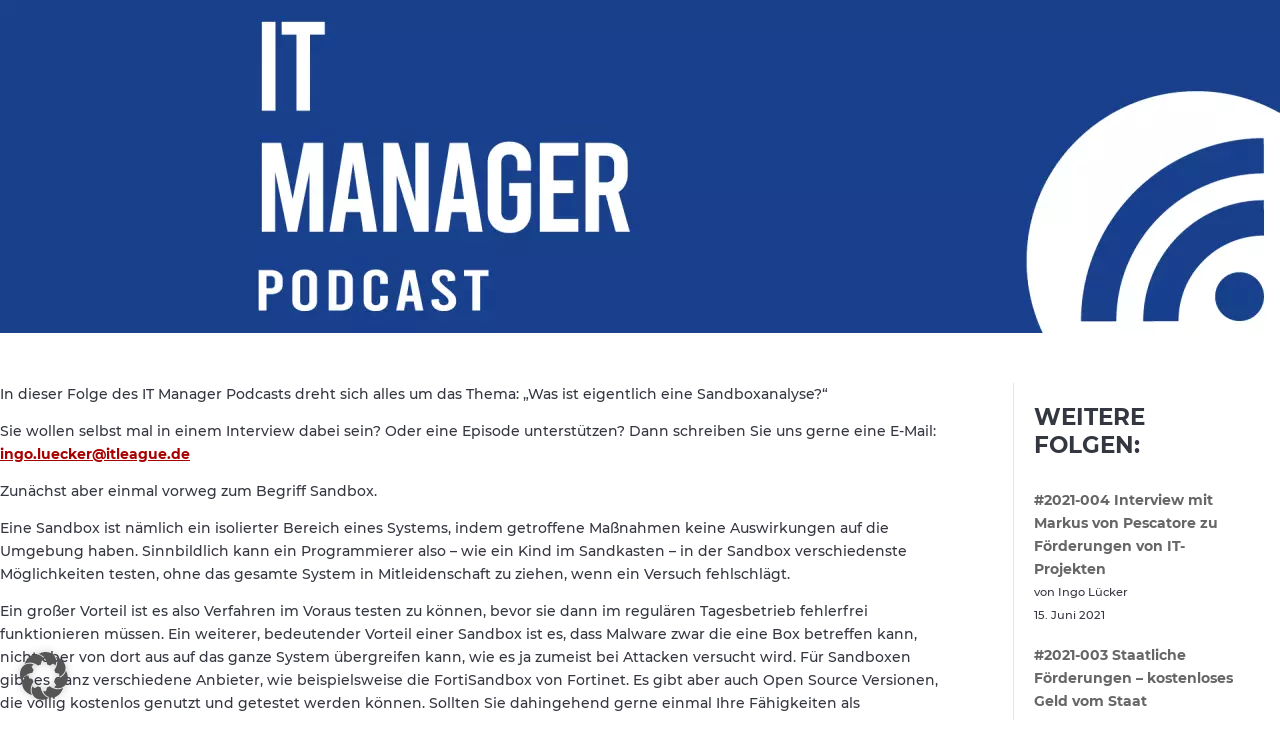

--- FILE ---
content_type: text/css
request_url: https://itleague.de/wp-content/et-cache/global/et-divi-customizer-global.min.css?ver=1768897834
body_size: 19182
content:
body,.et_pb_column_1_2 .et_quote_content blockquote cite,.et_pb_column_1_2 .et_link_content a.et_link_main_url,.et_pb_column_1_3 .et_quote_content blockquote cite,.et_pb_column_3_8 .et_quote_content blockquote cite,.et_pb_column_1_4 .et_quote_content blockquote cite,.et_pb_blog_grid .et_quote_content blockquote cite,.et_pb_column_1_3 .et_link_content a.et_link_main_url,.et_pb_column_3_8 .et_link_content a.et_link_main_url,.et_pb_column_1_4 .et_link_content a.et_link_main_url,.et_pb_blog_grid .et_link_content a.et_link_main_url,body .et_pb_bg_layout_light .et_pb_post p,body .et_pb_bg_layout_dark .et_pb_post p{font-size:14px}.et_pb_slide_content,.et_pb_best_value{font-size:15px}body{color:#353740}h1,h2,h3,h4,h5,h6{color:#353740}#et_search_icon:hover,.mobile_menu_bar:before,.mobile_menu_bar:after,.et_toggle_slide_menu:after,.et-social-icon a:hover,.et_pb_sum,.et_pb_pricing li a,.et_pb_pricing_table_button,.et_overlay:before,.entry-summary p.price ins,.et_pb_member_social_links a:hover,.et_pb_widget li a:hover,.et_pb_filterable_portfolio .et_pb_portfolio_filters li a.active,.et_pb_filterable_portfolio .et_pb_portofolio_pagination ul li a.active,.et_pb_gallery .et_pb_gallery_pagination ul li a.active,.wp-pagenavi span.current,.wp-pagenavi a:hover,.nav-single a,.tagged_as a,.posted_in a{color:#fcd21d}.et_pb_contact_submit,.et_password_protected_form .et_submit_button,.et_pb_bg_layout_light .et_pb_newsletter_button,.comment-reply-link,.form-submit .et_pb_button,.et_pb_bg_layout_light .et_pb_promo_button,.et_pb_bg_layout_light .et_pb_more_button,.et_pb_contact p input[type="checkbox"]:checked+label i:before,.et_pb_bg_layout_light.et_pb_module.et_pb_button{color:#fcd21d}.footer-widget h4{color:#fcd21d}.et-search-form,.nav li ul,.et_mobile_menu,.footer-widget li:before,.et_pb_pricing li:before,blockquote{border-color:#fcd21d}.et_pb_counter_amount,.et_pb_featured_table .et_pb_pricing_heading,.et_quote_content,.et_link_content,.et_audio_content,.et_pb_post_slider.et_pb_bg_layout_dark,.et_slide_in_menu_container,.et_pb_contact p input[type="radio"]:checked+label i:before{background-color:#fcd21d}.container,.et_pb_row,.et_pb_slider .et_pb_container,.et_pb_fullwidth_section .et_pb_title_container,.et_pb_fullwidth_section .et_pb_title_featured_container,.et_pb_fullwidth_header:not(.et_pb_fullscreen) .et_pb_fullwidth_header_container{max-width:1420px}.et_boxed_layout #page-container,.et_boxed_layout.et_non_fixed_nav.et_transparent_nav #page-container #top-header,.et_boxed_layout.et_non_fixed_nav.et_transparent_nav #page-container #main-header,.et_fixed_nav.et_boxed_layout #page-container #top-header,.et_fixed_nav.et_boxed_layout #page-container #main-header,.et_boxed_layout #page-container .container,.et_boxed_layout #page-container .et_pb_row{max-width:1580px}a{color:#0c71c3}.et_secondary_nav_enabled #page-container #top-header{background-color:#fcd21d!important}#et-secondary-nav li ul{background-color:#fcd21d}#main-footer .footer-widget h4,#main-footer .widget_block h1,#main-footer .widget_block h2,#main-footer .widget_block h3,#main-footer .widget_block h4,#main-footer .widget_block h5,#main-footer .widget_block h6{color:#fcd21d}.footer-widget li:before{border-color:#fcd21d}@media only screen and (min-width:981px){.et_header_style_centered.et_hide_primary_logo #main-header:not(.et-fixed-header) .logo_container,.et_header_style_centered.et_hide_fixed_logo #main-header.et-fixed-header .logo_container{height:11.88px}.et_fixed_nav #page-container .et-fixed-header#top-header{background-color:#fcd21d!important}.et_fixed_nav #page-container .et-fixed-header#top-header #et-secondary-nav li ul{background-color:#fcd21d}}@media only screen and (min-width:1775px){.et_pb_row{padding:35px 0}.et_pb_section{padding:71px 0}.single.et_pb_pagebuilder_layout.et_full_width_page .et_post_meta_wrapper{padding-top:106px}.et_pb_fullwidth_section{padding:0}}	h1,h2,h3,h4,h5,h6{font-family:'Arial',Helvetica,Arial,Lucida,sans-serif}body,input,textarea,select{font-family:'Arial',Helvetica,Arial,Lucida,sans-serif}#main-header,#et-top-navigation{font-family:'Arial',Helvetica,Arial,Lucida,sans-serif}#top-header .container{font-family:'Arial',Helvetica,Arial,Lucida,sans-serif}.sub-menu{min-width:350px!important}.et_pb_menu .et_mobile_menu{min-width:350px!important}.et-menu li li a{width:auto!important}.et_pb_menu__wrap .mobile_menu_bar{margin-right:-60px}@media screen and (max-width:768px){.et_pb_gutters2 .et_pb_column_3_4,.et_pb_gutters2.et_pb_row .et_pb_column_3_4{max-width:100%!important}}.et_pb_menu .et_pb_menu__menu{margin-bottom:-7px}.et_pb_gutters2 .et_pb_column_3_4,.et_pb_gutters2.et_pb_row .et_pb_column_3_4{width:85%!important}.et_pb_gutters2 .et_pb_column_1_4,.et_pb_gutters2.et_pb_row .et_pb_column_1_4{width:15%!important}.et-menu-nav{padding-top:0px}.et_pb_social_media_follow_0_tb_header{width:100%!important}.et_mobile_menu .menu-item-has-children>a{font-weight:500}#et_mobile_nav_menu .mobile_nav.opened .mobile_menu_bar::before,.et_pb_module.et_pb_menu .et_mobile_nav_menu .mobile_nav.opened .mobile_menu_bar::before{content:'\4d'}ul.et_mobile_menu li.menu-item-has-children .mobile-toggle,ul.et_mobile_menu li.page_item_has_children .mobile-toggle,.et-db #et-boc .et-l ul.et_mobile_menu li.menu-item-has-children .mobile-toggle,.et-db #et-boc .et-l ul.et_mobile_menu li.page_item_has_children .mobile-toggle{width:44px;height:100%;padding:0px!important;margin-top:20px!important;max-height:44px;border:none;position:absolute;right:0px;top:0px;z-index:999;background-color:transparent}ul.et_mobile_menu>li.menu-item-has-children,ul.et_mobile_menu>li.page_item_has_children,ul.et_mobile_menu>li.menu-item-has-children .sub-menu li.menu-item-has-children,.et-db #et-boc .et-l ul.et_mobile_menu>li.menu-item-has-children,.et-db #et-boc .et-l ul.et_mobile_menu>li.page_item_has_children,.et-db #et-boc .et-l ul.et_mobile_menu>li.menu-item-has-children .sub-menu li.menu-item-has-children{position:relative}.et_mobile_menu .menu-item-has-children>a,.et-db #et-boc .et-l .et_mobile_menu .menu-item-has-children>a{background-color:transparent}ul.et_mobile_menu .menu-item-has-children .sub-menu,#main-header ul.et_mobile_menu .menu-item-has-children .sub-menu,.et-db #et-boc .et-l ul.et_mobile_menu .menu-item-has-children .sub-menu,.et-db #main-header ul.et_mobile_menu .menu-item-has-children .sub-menu{display:none!important;visibility:hidden!important}ul.et_mobile_menu .menu-item-has-children .sub-menu.visible,#main-header ul.et_mobile_menu .menu-item-has-children .sub-menu.visible,.et-db #et-boc .et-l ul.et_mobile_menu .menu-item-has-children .sub-menu.visible,.et-db #main-header ul.et_mobile_menu .menu-item-has-children .sub-menu.visible{display:block!important;visibility:visible!important}ul.et_mobile_menu li.menu-item-has-children .mobile-toggle,.et-db #et-boc .et-l ul.et_mobile_menu li.menu-item-has-children .mobile-toggle{text-align:center;opacity:1}ul.et_mobile_menu li.menu-item-has-children .mobile-toggle::after,.et-db #et-boc .et-l ul.et_mobile_menu li.menu-item-has-children .mobile-toggle::after{top:10px;position:relative;font-family:"ETModules";content:'\33';color:#1f85cb;background:#f0f3f6;border-radius:50%;padding:3px}ul.et_mobile_menu li.menu-item-has-children.dt-open>.mobile-toggle::after,.et-db #et-boc .et-l ul.et_mobile_menu li.menu-item-has-children.dt-open>.mobile-toggle::after{content:'\32'}.et_pb_menu_0.et_pb_menu .et_mobile_menu:after{position:absolute;right:5%;margin-left:-20px;top:-14px;width:0;height:0;content:'';border-left:20px solid transparent;border-right:20px solid transparent;border-bottom:20px solid #ffffff}.mobile_menu_bar{position:relative;display:block;bottom:0px;line-height:0}.et_pb_menu_0.et_pb_menu .et_mobile_menu,.et_pb_menu_0.et_pb_menu .et_mobile_menu ul{background-color:#ffffff!important;border-radius:10px}.et_pb_gutters3.et-db #et-boc .et-l .et_pb_column_2_3 .et_pb_module{margin-bottom:1%}p a{color:#1f86c9}li a{color:#1f86c9}div a{color:#1f86c9}.et_pb_de_mach_content_0_tb_body ol{margin-left:20px}li{padding-bottom:10px}@media screen and (max-width:768px){.reverse{display:flex;flex-direction:column-reverse}}.BorlabsCookie ._brlbs-content-blocker ._brlbs-embed ._brlbs-caption p{color:#fff;font-weight:bold}.BorlabsCookie ._brlbs-google-maps a._brlbs-btn{background:#fcd21d!important;color:#fff!important}@media (max-width:768px){.BorlabsCookie ._brlbs-content-blocker ._brlbs-embed{max-width:100%;height:500px}}.et-db #et-boc .et-l .et_pb_de_mach_content_0_tb_body ul{padding-left:20px!important}.et-db #et-boc .et-l .et_pb_map_container img{max-width:100%}li{font-weight:500;color:inherit;font-family:'Montserrat'}@media (max-width:768px){.et_pb_column{width:100%;margin-bottom:0px}}@media (max-width:768px){.et_pb_row .et_pb_column.et_pb_column_1_5{margin-bottom:0px}}@media (max-width:768px){.et-db #et-boc .et-l .et_pb_row.et_pb_equal_columns>.et_pb_column{min-height:0px!important}}@media (max-width:768px){.et_pb_column .et_pb_testimonial_description{text-align:center;padding:0px 25px}}@media (max-width:768px){.et_pb_text_inner{padding:0px 25px}}@media (max-width:768px){.et_pb_button_module_wrapper.et_pb_button_alignment_left{text-align:left;margin-left:25px}}@media (max-width:768px){h1{font-size:36px!important}}@media (max-width:768px){.et_pb_blog_0 .et_pb_post .entry-title a{font-size:16px}}.et_pb_fullwidth_post_title_0_tb_body,.et_pb_fullwidth_post_title_0_tb_body.et_pb_featured_bg{background-position-y:30%}.et_pb_blog_0 .et_pb_post .entry-title,.et_pb_blog_0 .not-found-title{margin-top:15px}.et_pb_bg_layout_light .et_pb_widget li a{font-weight:700}.et_pb_gutters3 .et_pb_column_1_4 .et_pb_widget{margin-bottom:20px}.et_pb_widget_area_left{border-right:0px solid rgba(0,0,0,.1)}.et_pb_widget_area_left{border-left:1px solid rgba(0,0,0,.1);padding-left:20px}.et_pb_row_2_tb_body{background:#fff!important}.et-db #et-boc .et-l .et_pb_row_2_tb_body,.et-db #et-boc .et-l .et_pb_row_1_tb_body{background:#fff!important}.et-db #et-boc .et-l .et_pb_row_3_tb_body{background:#fff!important}.et-db #et-boc .et-l .et_pb_row_4_tb_body{background:#fff!important}.dmach-acf-label{display:none}.et-db #et-boc .et-l .et_pb_blurb_content{max-width:none}@font-face{font-family:'Montserrat';font-style:normal;font-weight:100;src:url('/fonts/montserrat-v18-latin-100.eot');src:local(''),url('/fonts/montserrat-v18-latin-100.eot?#iefix') format('embedded-opentype'),url('/fonts/montserrat-v18-latin-100.woff2') format('woff2'),url('/fonts/montserrat-v18-latin-100.woff') format('woff'),url('/fonts/montserrat-v18-latin-100.ttf') format('truetype'),url('/fonts/montserrat-v18-latin-100.svg#Montserrat') format('svg')}@font-face{font-family:'Montserrat';font-style:italic;font-weight:100;src:url('/fonts/montserrat-v18-latin-100italic.eot');src:local(''),url('/fonts/montserrat-v18-latin-100italic.eot?#iefix') format('embedded-opentype'),url('/fonts/montserrat-v18-latin-100italic.woff2') format('woff2'),url('/fonts/montserrat-v18-latin-100italic.woff') format('woff'),url('/fonts/montserrat-v18-latin-100italic.ttf') format('truetype'),url('/fonts/montserrat-v18-latin-100italic.svg#Montserrat') format('svg')}@font-face{font-family:'Montserrat';font-style:normal;font-weight:200;src:url('/fonts/montserrat-v18-latin-200.eot');src:local(''),url('/fonts/montserrat-v18-latin-200.eot?#iefix') format('embedded-opentype'),url('/fonts/montserrat-v18-latin-200.woff2') format('woff2'),url('/fonts/montserrat-v18-latin-200.woff') format('woff'),url('/fonts/montserrat-v18-latin-200.ttf') format('truetype'),url('/fonts/montserrat-v18-latin-200.svg#Montserrat') format('svg')}@font-face{font-family:'Montserrat';font-style:italic;font-weight:200;src:url('/fonts/montserrat-v18-latin-200italic.eot');src:local(''),url('/fonts/montserrat-v18-latin-200italic.eot?#iefix') format('embedded-opentype'),url('/fonts/montserrat-v18-latin-200italic.woff2') format('woff2'),url('/fonts/montserrat-v18-latin-200italic.woff') format('woff'),url('/fonts/montserrat-v18-latin-200italic.ttf') format('truetype'),url('/fonts/montserrat-v18-latin-200italic.svg#Montserrat') format('svg')}@font-face{font-family:'Montserrat';font-style:normal;font-weight:300;src:url('/fonts/montserrat-v18-latin-300.eot');src:local(''),url('/fonts/montserrat-v18-latin-300.eot?#iefix') format('embedded-opentype'),url('/fonts/montserrat-v18-latin-300.woff2') format('woff2'),url('/fonts/montserrat-v18-latin-300.woff') format('woff'),url('/fonts/montserrat-v18-latin-300.ttf') format('truetype'),url('/fonts/montserrat-v18-latin-300.svg#Montserrat') format('svg')}@font-face{font-family:'Montserrat';font-style:italic;font-weight:300;src:url('/fonts/montserrat-v18-latin-300italic.eot');src:local(''),url('/fonts/montserrat-v18-latin-300italic.eot?#iefix') format('embedded-opentype'),url('/fonts/montserrat-v18-latin-300italic.woff2') format('woff2'),url('/fonts/montserrat-v18-latin-300italic.woff') format('woff'),url('/fonts/montserrat-v18-latin-300italic.ttf') format('truetype'),url('/fonts/montserrat-v18-latin-300italic.svg#Montserrat') format('svg')}@font-face{font-family:'Montserrat';font-style:normal;font-weight:400;src:url('/fonts/montserrat-v18-latin-regular.eot');src:local(''),url('/fonts/montserrat-v18-latin-regular.eot?#iefix') format('embedded-opentype'),url('/fonts/montserrat-v18-latin-regular.woff2') format('woff2'),url('/fonts/montserrat-v18-latin-regular.woff') format('woff'),url('/fonts/montserrat-v18-latin-regular.ttf') format('truetype'),url('/fonts/montserrat-v18-latin-regular.svg#Montserrat') format('svg')}@font-face{font-family:'Montserrat';font-style:italic;font-weight:400;src:url('/fonts/montserrat-v18-latin-italic.eot');src:local(''),url('/fonts/montserrat-v18-latin-italic.eot?#iefix') format('embedded-opentype'),url('/fonts/montserrat-v18-latin-italic.woff2') format('woff2'),url('/fonts/montserrat-v18-latin-italic.woff') format('woff'),url('/fonts/montserrat-v18-latin-italic.ttf') format('truetype'),url('/fonts/montserrat-v18-latin-italic.svg#Montserrat') format('svg')}@font-face{font-family:'Montserrat';font-style:normal;font-weight:500;src:url('/fonts/montserrat-v18-latin-500.eot');src:local(''),url('/fonts/montserrat-v18-latin-500.eot?#iefix') format('embedded-opentype'),url('/fonts/montserrat-v18-latin-500.woff2') format('woff2'),url('/fonts/montserrat-v18-latin-500.woff') format('woff'),url('/fonts/montserrat-v18-latin-500.ttf') format('truetype'),url('/fonts/montserrat-v18-latin-500.svg#Montserrat') format('svg')}@font-face{font-family:'Montserrat';font-style:italic;font-weight:500;src:url('/fonts/montserrat-v18-latin-500italic.eot');src:local(''),url('/fonts/montserrat-v18-latin-500italic.eot?#iefix') format('embedded-opentype'),url('/fonts/montserrat-v18-latin-500italic.woff2') format('woff2'),url('/fonts/montserrat-v18-latin-500italic.woff') format('woff'),url('/fonts/montserrat-v18-latin-500italic.ttf') format('truetype'),url('/fonts/montserrat-v18-latin-500italic.svg#Montserrat') format('svg')}@font-face{font-family:'Montserrat';font-style:normal;font-weight:600;src:url('/fonts/montserrat-v18-latin-600.eot');src:local(''),url('/fonts/montserrat-v18-latin-600.eot?#iefix') format('embedded-opentype'),url('/fonts/montserrat-v18-latin-600.woff2') format('woff2'),url('/fonts/montserrat-v18-latin-600.woff') format('woff'),url('/fonts/montserrat-v18-latin-600.ttf') format('truetype'),url('/fonts/montserrat-v18-latin-600.svg#Montserrat') format('svg')}@font-face{font-family:'Montserrat';font-style:italic;font-weight:600;src:url('/fonts/montserrat-v18-latin-600italic.eot');src:local(''),url('/fonts/montserrat-v18-latin-600italic.eot?#iefix') format('embedded-opentype'),url('/fonts/montserrat-v18-latin-600italic.woff2') format('woff2'),url('/fonts/montserrat-v18-latin-600italic.woff') format('woff'),url('/fonts/montserrat-v18-latin-600italic.ttf') format('truetype'),url('/fonts/montserrat-v18-latin-600italic.svg#Montserrat') format('svg')}@font-face{font-family:'Montserrat';font-style:normal;font-weight:700;src:url('/fonts/montserrat-v18-latin-700.eot');src:local(''),url('/fonts/montserrat-v18-latin-700.eot?#iefix') format('embedded-opentype'),url('/fonts/montserrat-v18-latin-700.woff2') format('woff2'),url('/fonts/montserrat-v18-latin-700.woff') format('woff'),url('/fonts/montserrat-v18-latin-700.ttf') format('truetype'),url('/fonts/montserrat-v18-latin-700.svg#Montserrat') format('svg')}@font-face{font-family:'Montserrat';font-style:italic;font-weight:700;src:url('/fonts/montserrat-v18-latin-700italic.eot');src:local(''),url('/fonts/montserrat-v18-latin-700italic.eot?#iefix') format('embedded-opentype'),url('/fonts/montserrat-v18-latin-700italic.woff2') format('woff2'),url('/fonts/montserrat-v18-latin-700italic.woff') format('woff'),url('/fonts/montserrat-v18-latin-700italic.ttf') format('truetype'),url('/fonts/montserrat-v18-latin-700italic.svg#Montserrat') format('svg')}@font-face{font-family:'Montserrat';font-style:normal;font-weight:800;src:url('/fonts/montserrat-v18-latin-800.eot');src:local(''),url('/fonts/montserrat-v18-latin-800.eot?#iefix') format('embedded-opentype'),url('/fonts/montserrat-v18-latin-800.woff2') format('woff2'),url('/fonts/montserrat-v18-latin-800.woff') format('woff'),url('/fonts/montserrat-v18-latin-800.ttf') format('truetype'),url('/fonts/montserrat-v18-latin-800.svg#Montserrat') format('svg')}@font-face{font-family:'Montserrat';font-style:italic;font-weight:800;src:url('/fonts/montserrat-v18-latin-800italic.eot');src:local(''),url('/fonts/montserrat-v18-latin-800italic.eot?#iefix') format('embedded-opentype'),url('/fonts/montserrat-v18-latin-800italic.woff2') format('woff2'),url('/fonts/montserrat-v18-latin-800italic.woff') format('woff'),url('/fonts/montserrat-v18-latin-800italic.ttf') format('truetype'),url('/fonts/montserrat-v18-latin-800italic.svg#Montserrat') format('svg')}@font-face{font-family:'Montserrat';font-style:normal;font-weight:900;src:url('/fonts/montserrat-v18-latin-900.eot');src:local(''),url('/fonts/montserrat-v18-latin-900.eot?#iefix') format('embedded-opentype'),url('/fonts/montserrat-v18-latin-900.woff2') format('woff2'),url('/fonts/montserrat-v18-latin-900.woff') format('woff'),url('/fonts/montserrat-v18-latin-900.ttf') format('truetype'),url('/fonts/montserrat-v18-latin-900.svg#Montserrat') format('svg')}@font-face{font-family:'Montserrat';font-style:italic;font-weight:900;src:url('/fonts/montserrat-v18-latin-900italic.eot');src:local(''),url('/fonts/montserrat-v18-latin-900italic.eot?#iefix') format('embedded-opentype'),url('/fonts/montserrat-v18-latin-900italic.woff2') format('woff2'),url('/fonts/montserrat-v18-latin-900italic.woff') format('woff'),url('/fonts/montserrat-v18-latin-900italic.ttf') format('truetype'),url('/fonts/montserrat-v18-latin-900italic.svg#Montserrat') format('svg')}body{font-family:'Montserrat'}h1,h2,h3{font-family:'Montserrat';text-transform:uppercase;color:#353740;font-weight:700;line-height:normal;padding-top:20px}h4,h5,h6{font-family:'Montserrat';color:#353740;font-weight:500}p{font-weight:500;color:#353740;font-family:'Montserrat'}.et_pb_text_4_tb_body h3{color:#353740!important}.et-db #et-boc .et-l .et_pb_row{width:100%}.et-db #et-boc .et-l .et_pb_section{padding:0px 0px!important}li::marker{padding-left:25px!important}